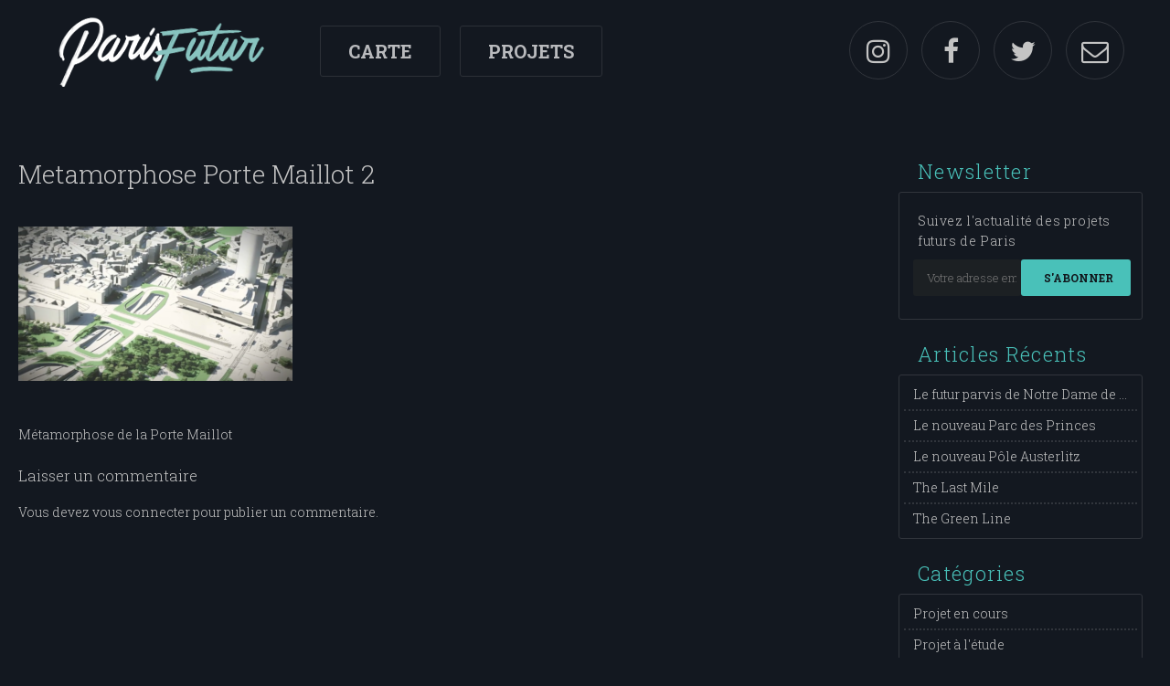

--- FILE ---
content_type: text/html; charset=UTF-8
request_url: http://parisfutur.com/projets/metamorphose-de-porte-maillot/metamorphose-porte-maillot-2/
body_size: 7463
content:
<!DOCTYPE html>
<!--[if lt IE 7 ]><html class="ie ie6" lang="fr-FR"><![endif]-->
<!--[if IE 7 ]><html class="ie ie7" lang="fr-FR"><![endif]-->
<!--[if IE 8 ]><html class="ie ie8" lang="fr-FR"><![endif]-->
<!--[if IE 9 ]><html class="ie ie9" lang="fr-FR"><![endif]-->
<!--[if (gt IE 9)|!(IE)]><!--><html lang="fr-FR"><!--<![endif]-->
<head>
	
	<meta charset="UTF-8">
	
	<meta name="viewport" content="width=device-width, initial-scale=1">
	<link rel="profile" href="http://gmpg.org/xfn/11">

	<link rel="apple-touch-icon" sizes="180x180" href="http://parisfutur.com/wp-content/themes/parisfutur/images/favicon/apple-touch-icon.png">
	<link rel="icon" type="image/png" href="http://parisfutur.com/wp-content/themes/parisfutur/images/favicon/favicon-32x32.png" sizes="32x32">
	<link rel="icon" type="image/png" href="http://parisfutur.com/wp-content/themes/parisfutur/images/favicon/favicon-16x16.png" sizes="16x16">
	<link rel="manifest" href="http://parisfutur.com/wp-content/themes/parisfutur/images/favicon/manifest.json">
	<link rel="mask-icon" href="http://parisfutur.com/wp-content/themes/parisfutur/images/favicon/safari-pinned-tab.svg" color="#5bbad5">
	<link rel="shortcut icon" href="http://parisfutur.com/wp-content/themes/parisfutur/images/favicon/favicon.ico">
	<meta name="msapplication-config" content="http://parisfutur.com/wp-content/themes/parisfutur/images/favicon/browserconfig.xml">
	<meta name="theme-color" content="#ffffff">

	<meta name='robots' content='index, follow, max-image-preview:large, max-snippet:-1, max-video-preview:-1' />

	<!-- This site is optimized with the Yoast SEO plugin v19.6.1 - https://yoast.com/wordpress/plugins/seo/ -->
	<title>Metamorphose Porte Maillot 2 - Paris Futur</title>
	<link rel="canonical" href="http://parisfutur.com/wp-content/uploads/2017/03/Metamorphose-Porte-Maillot-2.png" />
	<meta property="og:locale" content="fr_FR" />
	<meta property="og:type" content="article" />
	<meta property="og:title" content="Metamorphose Porte Maillot 2 - Paris Futur" />
	<meta property="og:url" content="http://parisfutur.com/wp-content/uploads/2017/03/Metamorphose-Porte-Maillot-2.png" />
	<meta property="og:site_name" content="Paris Futur" />
	<meta property="article:publisher" content="https://www.facebook.com/ParisFuturMag/" />
	<meta property="og:image" content="http://parisfutur.com/wp-content/uploads/2017/03/Metamorphose-Porte-Maillot-2.png" />
	<meta property="og:image:width" content="1256" />
	<meta property="og:image:height" content="708" />
	<meta property="og:image:type" content="image/png" />
	<meta name="twitter:card" content="summary_large_image" />
	<meta name="twitter:site" content="@parisfutur" />
	<script type="application/ld+json" class="yoast-schema-graph">{"@context":"https://schema.org","@graph":[{"@type":"WebPage","@id":"http://parisfutur.com/wp-content/uploads/2017/03/Metamorphose-Porte-Maillot-2.png","url":"http://parisfutur.com/wp-content/uploads/2017/03/Metamorphose-Porte-Maillot-2.png","name":"Metamorphose Porte Maillot 2 - Paris Futur","isPartOf":{"@id":"https://parisfutur.com/#website"},"primaryImageOfPage":{"@id":"http://parisfutur.com/wp-content/uploads/2017/03/Metamorphose-Porte-Maillot-2.png#primaryimage"},"image":{"@id":"http://parisfutur.com/wp-content/uploads/2017/03/Metamorphose-Porte-Maillot-2.png#primaryimage"},"thumbnailUrl":"http://parisfutur.com/wp-content/uploads/2017/03/Metamorphose-Porte-Maillot-2.png","datePublished":"2017-03-03T16:02:41+00:00","dateModified":"2017-03-03T16:02:41+00:00","breadcrumb":{"@id":"http://parisfutur.com/wp-content/uploads/2017/03/Metamorphose-Porte-Maillot-2.png#breadcrumb"},"inLanguage":"fr-FR","potentialAction":[{"@type":"ReadAction","target":["http://parisfutur.com/wp-content/uploads/2017/03/Metamorphose-Porte-Maillot-2.png"]}]},{"@type":"ImageObject","inLanguage":"fr-FR","@id":"http://parisfutur.com/wp-content/uploads/2017/03/Metamorphose-Porte-Maillot-2.png#primaryimage","url":"http://parisfutur.com/wp-content/uploads/2017/03/Metamorphose-Porte-Maillot-2.png","contentUrl":"http://parisfutur.com/wp-content/uploads/2017/03/Metamorphose-Porte-Maillot-2.png","width":1256,"height":708},{"@type":"BreadcrumbList","@id":"http://parisfutur.com/wp-content/uploads/2017/03/Metamorphose-Porte-Maillot-2.png#breadcrumb","itemListElement":[{"@type":"ListItem","position":1,"name":"Accueil","item":"https://parisfutur.com/"},{"@type":"ListItem","position":2,"name":"Métamorphose de la Porte Maillot","item":"http://parisfutur.com/projets/metamorphose-de-porte-maillot/"},{"@type":"ListItem","position":3,"name":"Metamorphose Porte Maillot 2"}]},{"@type":"WebSite","@id":"https://parisfutur.com/#website","url":"https://parisfutur.com/","name":"Paris Futur","description":"Concept Art, Projets, Visuels du futur de Paris","potentialAction":[{"@type":"SearchAction","target":{"@type":"EntryPoint","urlTemplate":"https://parisfutur.com/?s={search_term_string}"},"query-input":"required name=search_term_string"}],"inLanguage":"fr-FR"}]}</script>
	<!-- / Yoast SEO plugin. -->


<link rel='dns-prefetch' href='//fonts.googleapis.com' />
<script type="text/javascript">
/* <![CDATA[ */
window._wpemojiSettings = {"baseUrl":"https:\/\/s.w.org\/images\/core\/emoji\/15.0.3\/72x72\/","ext":".png","svgUrl":"https:\/\/s.w.org\/images\/core\/emoji\/15.0.3\/svg\/","svgExt":".svg","source":{"concatemoji":"http:\/\/parisfutur.com\/wp-includes\/js\/wp-emoji-release.min.js"}};
/*! This file is auto-generated */
!function(i,n){var o,s,e;function c(e){try{var t={supportTests:e,timestamp:(new Date).valueOf()};sessionStorage.setItem(o,JSON.stringify(t))}catch(e){}}function p(e,t,n){e.clearRect(0,0,e.canvas.width,e.canvas.height),e.fillText(t,0,0);var t=new Uint32Array(e.getImageData(0,0,e.canvas.width,e.canvas.height).data),r=(e.clearRect(0,0,e.canvas.width,e.canvas.height),e.fillText(n,0,0),new Uint32Array(e.getImageData(0,0,e.canvas.width,e.canvas.height).data));return t.every(function(e,t){return e===r[t]})}function u(e,t,n){switch(t){case"flag":return n(e,"\ud83c\udff3\ufe0f\u200d\u26a7\ufe0f","\ud83c\udff3\ufe0f\u200b\u26a7\ufe0f")?!1:!n(e,"\ud83c\uddfa\ud83c\uddf3","\ud83c\uddfa\u200b\ud83c\uddf3")&&!n(e,"\ud83c\udff4\udb40\udc67\udb40\udc62\udb40\udc65\udb40\udc6e\udb40\udc67\udb40\udc7f","\ud83c\udff4\u200b\udb40\udc67\u200b\udb40\udc62\u200b\udb40\udc65\u200b\udb40\udc6e\u200b\udb40\udc67\u200b\udb40\udc7f");case"emoji":return!n(e,"\ud83d\udc26\u200d\u2b1b","\ud83d\udc26\u200b\u2b1b")}return!1}function f(e,t,n){var r="undefined"!=typeof WorkerGlobalScope&&self instanceof WorkerGlobalScope?new OffscreenCanvas(300,150):i.createElement("canvas"),a=r.getContext("2d",{willReadFrequently:!0}),o=(a.textBaseline="top",a.font="600 32px Arial",{});return e.forEach(function(e){o[e]=t(a,e,n)}),o}function t(e){var t=i.createElement("script");t.src=e,t.defer=!0,i.head.appendChild(t)}"undefined"!=typeof Promise&&(o="wpEmojiSettingsSupports",s=["flag","emoji"],n.supports={everything:!0,everythingExceptFlag:!0},e=new Promise(function(e){i.addEventListener("DOMContentLoaded",e,{once:!0})}),new Promise(function(t){var n=function(){try{var e=JSON.parse(sessionStorage.getItem(o));if("object"==typeof e&&"number"==typeof e.timestamp&&(new Date).valueOf()<e.timestamp+604800&&"object"==typeof e.supportTests)return e.supportTests}catch(e){}return null}();if(!n){if("undefined"!=typeof Worker&&"undefined"!=typeof OffscreenCanvas&&"undefined"!=typeof URL&&URL.createObjectURL&&"undefined"!=typeof Blob)try{var e="postMessage("+f.toString()+"("+[JSON.stringify(s),u.toString(),p.toString()].join(",")+"));",r=new Blob([e],{type:"text/javascript"}),a=new Worker(URL.createObjectURL(r),{name:"wpTestEmojiSupports"});return void(a.onmessage=function(e){c(n=e.data),a.terminate(),t(n)})}catch(e){}c(n=f(s,u,p))}t(n)}).then(function(e){for(var t in e)n.supports[t]=e[t],n.supports.everything=n.supports.everything&&n.supports[t],"flag"!==t&&(n.supports.everythingExceptFlag=n.supports.everythingExceptFlag&&n.supports[t]);n.supports.everythingExceptFlag=n.supports.everythingExceptFlag&&!n.supports.flag,n.DOMReady=!1,n.readyCallback=function(){n.DOMReady=!0}}).then(function(){return e}).then(function(){var e;n.supports.everything||(n.readyCallback(),(e=n.source||{}).concatemoji?t(e.concatemoji):e.wpemoji&&e.twemoji&&(t(e.twemoji),t(e.wpemoji)))}))}((window,document),window._wpemojiSettings);
/* ]]> */
</script>
<style id='wp-emoji-styles-inline-css' type='text/css'>

	img.wp-smiley, img.emoji {
		display: inline !important;
		border: none !important;
		box-shadow: none !important;
		height: 1em !important;
		width: 1em !important;
		margin: 0 0.07em !important;
		vertical-align: -0.1em !important;
		background: none !important;
		padding: 0 !important;
	}
</style>
<link rel='stylesheet' id='wp-block-library-css' href='http://parisfutur.com/wp-includes/css/dist/block-library/style.min.css' type='text/css' media='all' />
<style id='classic-theme-styles-inline-css' type='text/css'>
/*! This file is auto-generated */
.wp-block-button__link{color:#fff;background-color:#32373c;border-radius:9999px;box-shadow:none;text-decoration:none;padding:calc(.667em + 2px) calc(1.333em + 2px);font-size:1.125em}.wp-block-file__button{background:#32373c;color:#fff;text-decoration:none}
</style>
<style id='global-styles-inline-css' type='text/css'>
:root{--wp--preset--aspect-ratio--square: 1;--wp--preset--aspect-ratio--4-3: 4/3;--wp--preset--aspect-ratio--3-4: 3/4;--wp--preset--aspect-ratio--3-2: 3/2;--wp--preset--aspect-ratio--2-3: 2/3;--wp--preset--aspect-ratio--16-9: 16/9;--wp--preset--aspect-ratio--9-16: 9/16;--wp--preset--color--black: #000000;--wp--preset--color--cyan-bluish-gray: #abb8c3;--wp--preset--color--white: #ffffff;--wp--preset--color--pale-pink: #f78da7;--wp--preset--color--vivid-red: #cf2e2e;--wp--preset--color--luminous-vivid-orange: #ff6900;--wp--preset--color--luminous-vivid-amber: #fcb900;--wp--preset--color--light-green-cyan: #7bdcb5;--wp--preset--color--vivid-green-cyan: #00d084;--wp--preset--color--pale-cyan-blue: #8ed1fc;--wp--preset--color--vivid-cyan-blue: #0693e3;--wp--preset--color--vivid-purple: #9b51e0;--wp--preset--gradient--vivid-cyan-blue-to-vivid-purple: linear-gradient(135deg,rgba(6,147,227,1) 0%,rgb(155,81,224) 100%);--wp--preset--gradient--light-green-cyan-to-vivid-green-cyan: linear-gradient(135deg,rgb(122,220,180) 0%,rgb(0,208,130) 100%);--wp--preset--gradient--luminous-vivid-amber-to-luminous-vivid-orange: linear-gradient(135deg,rgba(252,185,0,1) 0%,rgba(255,105,0,1) 100%);--wp--preset--gradient--luminous-vivid-orange-to-vivid-red: linear-gradient(135deg,rgba(255,105,0,1) 0%,rgb(207,46,46) 100%);--wp--preset--gradient--very-light-gray-to-cyan-bluish-gray: linear-gradient(135deg,rgb(238,238,238) 0%,rgb(169,184,195) 100%);--wp--preset--gradient--cool-to-warm-spectrum: linear-gradient(135deg,rgb(74,234,220) 0%,rgb(151,120,209) 20%,rgb(207,42,186) 40%,rgb(238,44,130) 60%,rgb(251,105,98) 80%,rgb(254,248,76) 100%);--wp--preset--gradient--blush-light-purple: linear-gradient(135deg,rgb(255,206,236) 0%,rgb(152,150,240) 100%);--wp--preset--gradient--blush-bordeaux: linear-gradient(135deg,rgb(254,205,165) 0%,rgb(254,45,45) 50%,rgb(107,0,62) 100%);--wp--preset--gradient--luminous-dusk: linear-gradient(135deg,rgb(255,203,112) 0%,rgb(199,81,192) 50%,rgb(65,88,208) 100%);--wp--preset--gradient--pale-ocean: linear-gradient(135deg,rgb(255,245,203) 0%,rgb(182,227,212) 50%,rgb(51,167,181) 100%);--wp--preset--gradient--electric-grass: linear-gradient(135deg,rgb(202,248,128) 0%,rgb(113,206,126) 100%);--wp--preset--gradient--midnight: linear-gradient(135deg,rgb(2,3,129) 0%,rgb(40,116,252) 100%);--wp--preset--font-size--small: 13px;--wp--preset--font-size--medium: 20px;--wp--preset--font-size--large: 36px;--wp--preset--font-size--x-large: 42px;--wp--preset--spacing--20: 0.44rem;--wp--preset--spacing--30: 0.67rem;--wp--preset--spacing--40: 1rem;--wp--preset--spacing--50: 1.5rem;--wp--preset--spacing--60: 2.25rem;--wp--preset--spacing--70: 3.38rem;--wp--preset--spacing--80: 5.06rem;--wp--preset--shadow--natural: 6px 6px 9px rgba(0, 0, 0, 0.2);--wp--preset--shadow--deep: 12px 12px 50px rgba(0, 0, 0, 0.4);--wp--preset--shadow--sharp: 6px 6px 0px rgba(0, 0, 0, 0.2);--wp--preset--shadow--outlined: 6px 6px 0px -3px rgba(255, 255, 255, 1), 6px 6px rgba(0, 0, 0, 1);--wp--preset--shadow--crisp: 6px 6px 0px rgba(0, 0, 0, 1);}:where(.is-layout-flex){gap: 0.5em;}:where(.is-layout-grid){gap: 0.5em;}body .is-layout-flex{display: flex;}.is-layout-flex{flex-wrap: wrap;align-items: center;}.is-layout-flex > :is(*, div){margin: 0;}body .is-layout-grid{display: grid;}.is-layout-grid > :is(*, div){margin: 0;}:where(.wp-block-columns.is-layout-flex){gap: 2em;}:where(.wp-block-columns.is-layout-grid){gap: 2em;}:where(.wp-block-post-template.is-layout-flex){gap: 1.25em;}:where(.wp-block-post-template.is-layout-grid){gap: 1.25em;}.has-black-color{color: var(--wp--preset--color--black) !important;}.has-cyan-bluish-gray-color{color: var(--wp--preset--color--cyan-bluish-gray) !important;}.has-white-color{color: var(--wp--preset--color--white) !important;}.has-pale-pink-color{color: var(--wp--preset--color--pale-pink) !important;}.has-vivid-red-color{color: var(--wp--preset--color--vivid-red) !important;}.has-luminous-vivid-orange-color{color: var(--wp--preset--color--luminous-vivid-orange) !important;}.has-luminous-vivid-amber-color{color: var(--wp--preset--color--luminous-vivid-amber) !important;}.has-light-green-cyan-color{color: var(--wp--preset--color--light-green-cyan) !important;}.has-vivid-green-cyan-color{color: var(--wp--preset--color--vivid-green-cyan) !important;}.has-pale-cyan-blue-color{color: var(--wp--preset--color--pale-cyan-blue) !important;}.has-vivid-cyan-blue-color{color: var(--wp--preset--color--vivid-cyan-blue) !important;}.has-vivid-purple-color{color: var(--wp--preset--color--vivid-purple) !important;}.has-black-background-color{background-color: var(--wp--preset--color--black) !important;}.has-cyan-bluish-gray-background-color{background-color: var(--wp--preset--color--cyan-bluish-gray) !important;}.has-white-background-color{background-color: var(--wp--preset--color--white) !important;}.has-pale-pink-background-color{background-color: var(--wp--preset--color--pale-pink) !important;}.has-vivid-red-background-color{background-color: var(--wp--preset--color--vivid-red) !important;}.has-luminous-vivid-orange-background-color{background-color: var(--wp--preset--color--luminous-vivid-orange) !important;}.has-luminous-vivid-amber-background-color{background-color: var(--wp--preset--color--luminous-vivid-amber) !important;}.has-light-green-cyan-background-color{background-color: var(--wp--preset--color--light-green-cyan) !important;}.has-vivid-green-cyan-background-color{background-color: var(--wp--preset--color--vivid-green-cyan) !important;}.has-pale-cyan-blue-background-color{background-color: var(--wp--preset--color--pale-cyan-blue) !important;}.has-vivid-cyan-blue-background-color{background-color: var(--wp--preset--color--vivid-cyan-blue) !important;}.has-vivid-purple-background-color{background-color: var(--wp--preset--color--vivid-purple) !important;}.has-black-border-color{border-color: var(--wp--preset--color--black) !important;}.has-cyan-bluish-gray-border-color{border-color: var(--wp--preset--color--cyan-bluish-gray) !important;}.has-white-border-color{border-color: var(--wp--preset--color--white) !important;}.has-pale-pink-border-color{border-color: var(--wp--preset--color--pale-pink) !important;}.has-vivid-red-border-color{border-color: var(--wp--preset--color--vivid-red) !important;}.has-luminous-vivid-orange-border-color{border-color: var(--wp--preset--color--luminous-vivid-orange) !important;}.has-luminous-vivid-amber-border-color{border-color: var(--wp--preset--color--luminous-vivid-amber) !important;}.has-light-green-cyan-border-color{border-color: var(--wp--preset--color--light-green-cyan) !important;}.has-vivid-green-cyan-border-color{border-color: var(--wp--preset--color--vivid-green-cyan) !important;}.has-pale-cyan-blue-border-color{border-color: var(--wp--preset--color--pale-cyan-blue) !important;}.has-vivid-cyan-blue-border-color{border-color: var(--wp--preset--color--vivid-cyan-blue) !important;}.has-vivid-purple-border-color{border-color: var(--wp--preset--color--vivid-purple) !important;}.has-vivid-cyan-blue-to-vivid-purple-gradient-background{background: var(--wp--preset--gradient--vivid-cyan-blue-to-vivid-purple) !important;}.has-light-green-cyan-to-vivid-green-cyan-gradient-background{background: var(--wp--preset--gradient--light-green-cyan-to-vivid-green-cyan) !important;}.has-luminous-vivid-amber-to-luminous-vivid-orange-gradient-background{background: var(--wp--preset--gradient--luminous-vivid-amber-to-luminous-vivid-orange) !important;}.has-luminous-vivid-orange-to-vivid-red-gradient-background{background: var(--wp--preset--gradient--luminous-vivid-orange-to-vivid-red) !important;}.has-very-light-gray-to-cyan-bluish-gray-gradient-background{background: var(--wp--preset--gradient--very-light-gray-to-cyan-bluish-gray) !important;}.has-cool-to-warm-spectrum-gradient-background{background: var(--wp--preset--gradient--cool-to-warm-spectrum) !important;}.has-blush-light-purple-gradient-background{background: var(--wp--preset--gradient--blush-light-purple) !important;}.has-blush-bordeaux-gradient-background{background: var(--wp--preset--gradient--blush-bordeaux) !important;}.has-luminous-dusk-gradient-background{background: var(--wp--preset--gradient--luminous-dusk) !important;}.has-pale-ocean-gradient-background{background: var(--wp--preset--gradient--pale-ocean) !important;}.has-electric-grass-gradient-background{background: var(--wp--preset--gradient--electric-grass) !important;}.has-midnight-gradient-background{background: var(--wp--preset--gradient--midnight) !important;}.has-small-font-size{font-size: var(--wp--preset--font-size--small) !important;}.has-medium-font-size{font-size: var(--wp--preset--font-size--medium) !important;}.has-large-font-size{font-size: var(--wp--preset--font-size--large) !important;}.has-x-large-font-size{font-size: var(--wp--preset--font-size--x-large) !important;}
:where(.wp-block-post-template.is-layout-flex){gap: 1.25em;}:where(.wp-block-post-template.is-layout-grid){gap: 1.25em;}
:where(.wp-block-columns.is-layout-flex){gap: 2em;}:where(.wp-block-columns.is-layout-grid){gap: 2em;}
:root :where(.wp-block-pullquote){font-size: 1.5em;line-height: 1.6;}
</style>
<link rel='stylesheet' id='parisfutur-style-css' href='http://parisfutur.com/wp-content/themes/parisfutur/style.css' type='text/css' media='all' />
<link rel='stylesheet' id='parisfutur-webfonts-css' href='//fonts.googleapis.com/css?family=Roboto+Slab%3A300%2C400%2C700&#038;ver=1' type='text/css' media='all' />
<link rel='stylesheet' id='parisfutur-fontawesome-css' href='http://parisfutur.com/wp-content/themes/parisfutur/css/font-awesome.min.css' type='text/css' media='all' />
<link rel='stylesheet' id='parisfutur-style-nq-css' href='http://parisfutur.com/wp-content/themes/parisfutur/css/style_nq.css' type='text/css' media='all' />
<link rel='stylesheet' id='parisfutur-fancybox-css-css' href='http://parisfutur.com/wp-content/themes/parisfutur/js/jquery/fancybox/jquery.fancybox.css' type='text/css' media='all' />
<script type="text/javascript" src="http://parisfutur.com/wp-includes/js/jquery/jquery.min.js" id="jquery-core-js"></script>
<script type="text/javascript" src="http://parisfutur.com/wp-includes/js/jquery/jquery-migrate.min.js" id="jquery-migrate-js"></script>
<script type="text/javascript" id="nq_mailchimp_js-js-extra">
/* <![CDATA[ */
var vars = {"ajaxurl":"http:\/\/parisfutur.com\/wp-admin\/admin-ajax.php"};
/* ]]> */
</script>
<script type="text/javascript" src="http://parisfutur.com/wp-content/plugins/nq_mailchimp/nq_mailchimp.js" id="nq_mailchimp_js-js"></script>
<link rel="https://api.w.org/" href="http://parisfutur.com/wp-json/" /><link rel="alternate" title="JSON" type="application/json" href="http://parisfutur.com/wp-json/wp/v2/media/452" /><link rel="alternate" title="oEmbed (JSON)" type="application/json+oembed" href="http://parisfutur.com/wp-json/oembed/1.0/embed?url=http%3A%2F%2Fparisfutur.com%2Fprojets%2Fmetamorphose-de-porte-maillot%2Fmetamorphose-porte-maillot-2%2F" />
<link rel="alternate" title="oEmbed (XML)" type="text/xml+oembed" href="http://parisfutur.com/wp-json/oembed/1.0/embed?url=http%3A%2F%2Fparisfutur.com%2Fprojets%2Fmetamorphose-de-porte-maillot%2Fmetamorphose-porte-maillot-2%2F&#038;format=xml" />
	
</head>

<body class="attachment attachment-template-default single single-attachment postid-452 attachmentid-452 attachment-png">

<div id="page" class="site">
	
	<header class="site-header" role="banner">

		<a href="http://parisfutur.com/" rel="home" class="logo_lnk" title="Paris Futur"><img src="http://parisfutur.com/wp-content/themes/parisfutur/images/logo_parisfutur.png" alt="Paris Futur" class="logo_img" width="252" height="80" /></a><div class="header_nav"><ul id="menu-menu-header" class="menu"><li id="menu-item-682" class="menu-item menu-item-type-post_type menu-item-object-page menu-item-682"><a href="http://parisfutur.com/carte/">Carte</a></li>
<li id="menu-item-683" class="menu-item menu-item-type-post_type menu-item-object-page menu-item-home menu-item-683"><a href="http://parisfutur.com/">Projets</a></li>
</ul></div><div class="header-right-nav"><a href="https://www.instagram.com/parisfutur/" title="Instagram" target="_blank"><span class="fa fa-instagram"></span></a><a href="https://www.facebook.com/Paris-Futur-146183712522813/" title="Facebook" target="_blank"><span class="fa fa-facebook"></span></a><a href="https://twitter.com/parisfutur/" title="Twitter" target="_blank"><span class="fa fa-twitter"></span></a><a href="" title="Contact"><span class="fa fa-envelope-o"></span></a></div>		<a href="" class="mobile-menu-icon">
			<i class="fa fa-bars" aria-hidden="true"></i>
			<i class="fa fa-times" aria-hidden="true"></i>
		</a>
	</header>

	<div id="content" class="site-content">

	<div id="primary" class="content-area with-sidebar">
		<main id="main" class="site-main single-projet" role="main">

		
<article id="post-452" class="post-452 attachment type-attachment status-inherit hentry">
	<header class="entry-header">
		<h1 class="entry-title">Metamorphose Porte Maillot 2</h1>	</header><!-- .entry-header -->

	<div class="entry-content">
		<p class="attachment"><a href='http://parisfutur.com/wp-content/uploads/2017/03/Metamorphose-Porte-Maillot-2.png'><img fetchpriority="high" decoding="async" width="300" height="169" src="http://parisfutur.com/wp-content/uploads/2017/03/Metamorphose-Porte-Maillot-2-300x169.png" class="attachment-medium size-medium" alt="" srcset="http://parisfutur.com/wp-content/uploads/2017/03/Metamorphose-Porte-Maillot-2-300x169.png 300w, http://parisfutur.com/wp-content/uploads/2017/03/Metamorphose-Porte-Maillot-2-768x433.png 768w, http://parisfutur.com/wp-content/uploads/2017/03/Metamorphose-Porte-Maillot-2-1024x577.png 1024w, http://parisfutur.com/wp-content/uploads/2017/03/Metamorphose-Porte-Maillot-2.png 1256w" sizes="(max-width: 300px) 100vw, 300px" /></a></p>
	</div><!-- .entry-content -->

	<footer class="entry-footer">
			</footer><!-- .entry-footer -->
</article><!-- #post-## -->

	<nav class="navigation post-navigation" aria-label="Publications">
		<h2 class="screen-reader-text">Navigation de l’article</h2>
		<div class="nav-links"><div class="nav-previous"><a href="http://parisfutur.com/projets/metamorphose-de-porte-maillot/" rel="prev">Métamorphose de la Porte Maillot</a></div></div>
	</nav>
<div id="comments" class="comments-area">

		<div id="respond" class="comment-respond">
		<h3 id="reply-title" class="comment-reply-title">Laisser un commentaire <small><a rel="nofollow" id="cancel-comment-reply-link" href="/projets/metamorphose-de-porte-maillot/metamorphose-porte-maillot-2/#respond" style="display:none;">Annuler la réponse</a></small></h3><p class="must-log-in">Vous devez <a href="http://parisfutur.com/wp-login.php?redirect_to=http%3A%2F%2Fparisfutur.com%2Fprojets%2Fmetamorphose-de-porte-maillot%2Fmetamorphose-porte-maillot-2%2F">vous connecter</a> pour publier un commentaire.</p>	</div><!-- #respond -->
	
</div><!-- #comments -->

		</main><!-- #main -->
	</div><!-- #primary -->

<aside id="secondary" class="widget-area" role="complementary">
    <div class='widget'>
        <h2 class='widget-title'>Newsletter</h2>
        <div class='widget-content nq-c-WidgetNewsletter'>
            <span class="nq-c-WidgetNewsletter-intro">
                Suivez l'actualité des projets futurs de Paris            </span>
            <div class="nq-c-WidgetNewsletter-content">
                <form id="nq_mailchimp_ajax_form" action="">
                <input type="email" name="email" id="" placeholder="Votre adresse email" /><input type="hidden" name="list_id" value="40235df294" /><button type="submit">S'abonner</button>
                <div class="ajax_msg"></div>
            </form>            </div>
        </div>
    </div>

    <div class='widget'><h2 class='widget-title'>Articles Récents</h2><ul><li><a href="http://parisfutur.com/projets/le-futur-parvis-de-notre-dame-de-paris/" title="Le futur parvis de Notre Dame de Paris">Le futur parvis de Notre Dame de Paris</a></li><li><a href="http://parisfutur.com/projets/le-nouveau-parc-des-princes/" title="Le nouveau Parc des Princes">Le nouveau Parc des Princes</a></li><li><a href="http://parisfutur.com/projets/le-nouveau-pole-austerlitz/" title="Le nouveau Pôle Austerlitz">Le nouveau Pôle Austerlitz</a></li><li><a href="http://parisfutur.com/projets/the-last-mile/" title="The Last Mile">The Last Mile</a></li><li><a href="http://parisfutur.com/projets/the-green-line/" title="The Green Line">The Green Line</a></li></ul></div><div class='widget'><h2 class='widget-title'>Catégories</h2><ul><li class=""><a href="http://parisfutur.com/categorie/projet-en-cours/" title="Projet en cours">Projet en cours</a></li><li class=""><a href="http://parisfutur.com/categorie/projet-a-letude/" title="Projet à l&#039;étude">Projet à l'étude</a></li><li class=""><a href="http://parisfutur.com/categorie/projet-valide/" title="Projet validé">Projet validé</a></li><li class=""><a href="http://parisfutur.com/categorie/projet-termine/" title="Projet terminé">Projet terminé</a></li><li class=""><a href="http://parisfutur.com/categorie/concept-visuel/" title="Concept Visuel">Concept Visuel</a></li><li class=""><a href="http://parisfutur.com/categorie/projet-abandonne/" title="Projet abandonné">Projet abandonné</a></li></ul></div><div class='widget widget-localisation'><h2 class='widget-title'>Localisations</h2><ul><li class=" half"><a href="http://parisfutur.com/localisation/paris-18/" title="Paris 18">Paris 18</a></li><li class=" half"><a href="http://parisfutur.com/localisation/metro/" title="Métro">Métro</a></li><li class=" half"><a href="http://parisfutur.com/localisation/paris-01/" title="Paris 01">Paris 01</a></li><li class=" half"><a href="http://parisfutur.com/localisation/paris-02/" title="Paris 02">Paris 02</a></li><li class=" half"><a href="http://parisfutur.com/localisation/paris-04/" title="Paris 04">Paris 04</a></li><li class=" half"><a href="http://parisfutur.com/localisation/paris-05/" title="Paris 05">Paris 05</a></li><li class=" half"><a href="http://parisfutur.com/localisation/paris-06/" title="Paris 06">Paris 06</a></li><li class=" half"><a href="http://parisfutur.com/localisation/paris-07/" title="Paris 07">Paris 07</a></li><li class=" half"><a href="http://parisfutur.com/localisation/paris-08/" title="Paris 08">Paris 08</a></li><li class=" half"><a href="http://parisfutur.com/localisation/paris-09/" title="Paris 09">Paris 09</a></li><li class=" half"><a href="http://parisfutur.com/localisation/paris-10/" title="Paris 10">Paris 10</a></li><li class=" half"><a href="http://parisfutur.com/localisation/paris-11/" title="Paris 11">Paris 11</a></li><li class=" half"><a href="http://parisfutur.com/localisation/paris-12/" title="Paris 12">Paris 12</a></li><li class=" half"><a href="http://parisfutur.com/localisation/paris-13/" title="Paris 13">Paris 13</a></li><li class=" half"><a href="http://parisfutur.com/localisation/paris-14/" title="Paris 14">Paris 14</a></li><li class=" half"><a href="http://parisfutur.com/localisation/paris-15/" title="Paris 15">Paris 15</a></li><li class=" half"><a href="http://parisfutur.com/localisation/paris-16/" title="Paris 16">Paris 16</a></li><li class=" half"><a href="http://parisfutur.com/localisation/paris-17/" title="Paris 17">Paris 17</a></li><li class=" half"><a href="http://parisfutur.com/localisation/paris-19/" title="Paris 19">Paris 19</a></li><li class=" half"><a href="http://parisfutur.com/localisation/la-seine/" title="La Seine">La Seine</a></li><li class=" half"><a href="http://parisfutur.com/localisation/la-defense/" title="La Défense">La Défense</a></li><li class=" half"><a href="http://parisfutur.com/localisation/neuilly-sur-seine/" title="Neuilly sur Seine">Neuilly sur Seine</a></li></ul></div></aside><!-- #secondary -->

	</div><!-- #content -->

	<footer class="site-footer" role="contentinfo">

		<div class="site-info">
			
			&copy; Copyright 2016 - 2026 | Paris Futur | Tous droits réservés | Powered by <a href="http://www.ludoc.net/" target="_blank" title="Ludoc">Ludoc</a>			
		</div>

	</footer>

</div>

<script>
  (function(i,s,o,g,r,a,m){i['GoogleAnalyticsObject']=r;i[r]=i[r]||function(){
  (i[r].q=i[r].q||[]).push(arguments)},i[r].l=1*new Date();a=s.createElement(o),
  m=s.getElementsByTagName(o)[0];a.async=1;a.src=g;m.parentNode.insertBefore(a,m)
  })(window,document,'script','https://www.google-analytics.com/analytics.js','ga');

  ga('create', 'UA-12040104-3', 'auto');
  ga('send', 'pageview');

</script><script type="text/javascript" src="http://parisfutur.com/wp-content/themes/parisfutur/js/navigation.js" id="parisfutur-navigation-js"></script>
<script type="text/javascript" src="http://parisfutur.com/wp-content/themes/parisfutur/js/jquery/fancybox/jquery.fancybox.js" id="parisfutur-fancybox-js"></script>
<script type="text/javascript" src="http://parisfutur.com/wp-content/themes/parisfutur/js/jquery/fancybox/helpers/jquery.fancybox-thumbs.js" id="parisfutur-fancybox-thumbs-js"></script>
<script type="text/javascript" src="http://parisfutur.com/wp-content/themes/parisfutur/js/nq_parisfutur.js" id="parisfutur-integration-js"></script>
<script type="text/javascript" src="http://parisfutur.com/wp-includes/js/comment-reply.min.js" id="comment-reply-js" async="async" data-wp-strategy="async"></script>

</body>
</html>


--- FILE ---
content_type: text/css
request_url: http://parisfutur.com/wp-content/themes/parisfutur/css/style_nq.css
body_size: 2084
content:
.ttu{ text-transform:uppercase;}
*{outline: 0 none;}

#home_map_div{ display:block; padding:0 8px; margin:0 auto; position:relative;}
#home_map_div #home_map{ display:block; z-index:1; width:100%; height:720px; background:#353535; position:relative;}
#home_map_div #home_map .marker{ display:none; }

.map_zoom{ position:absolute; z-index:998; left:22px; width:27px; height:27px; background:rgba(0,0,0,.9); display:block; cursor:pointer;}
.map_zoom.map_zoom_in{ top:14px;}
.map_zoom.map_zoom_in:before{ content:''; width:19px; height:1px;  background:white; position:absolute; top:13px; left:4px; display:block;}
.map_zoom.map_zoom_in:after{ content:''; height:19px; width:1px;  background:white; position:absolute; left:13px; top:4px; display:block;}
.map_zoom.map_zoom_out{top:50px;}
.map_zoom.map_zoom_out:before{ content:''; width:19px; height:1px;  background:white; position:absolute; top:13px; left:4px; display:block;}

.map_zoom.map_zoom_in:hover:after,
.map_zoom.map_zoom_in:hover:before,
.map_zoom.map_zoom_out:hover:before{background:#49c1b9;}

.map_filters {
    position: absolute;
    z-index: 998;
    top: 14px;
    right: 22px;
}
.map_filter {
    display: block;
    width: 95px;
    padding: 20px 15px 15px;
    background: #676767;
    margin-bottom: 14px;
    font-size: 14px;
    line-height: 18px;
    text-align: center;
    transition: background-color .3s;
    color: #fff;
    cursor: pointer;
}
.map_filter_icon {
    display: block;
    position: relative;
    width: 24px;
    height: 24px;
    margin: 0 auto 7px;
}
.map_filter_icon::before {
    position: absolute;
    top: 0;
    left: 0;
    width: 100%;
    height: 100%;
    border-radius: 50%;
    border: 4px solid currentColor;
    content: ' ';
}
.map_filter_icon::after {
    position: absolute;
    top: 50%;
    left: 50%;
    margin-top: -4px;
    margin-left: -4px;
    width: 8px;
    height: 8px;
    border-radius: 50%;
    overflow: hidden;
    background: #fff;
    opacity: 0;
    transform: scale(0.5);
    transition: opacity .3s, transform .3s;
    content: ' ';
}
.map_filter.active {
    background: #131820;
}
.map_filter.active .map_filter_icon::after {
    opacity: 1;
    transform: scale(1);
}

.ib_marker{background:rgba(19,24,32,.9); width:300px; padding:12px; display:block; position:relative; text-decoration:none;}
.ib_title{ display:block; font-size:16px; line-height:22px; color:#FFF;}
.ib_image{ position:relative; display:block; margin:8px 0 0 0;}
.ib_image:before{ content:"";position:absolute;top:0;left:0;right:0;bottom:0;background:rgba(0,0,0,0.5);opacity:0;transition: opacity .3s ease;}
/*
.ib_image:after{
    content:"\f065";
    position: absolute;
    bottom:0;
    right:0;
    width:25px;
    height:25px;
    text-align: center;
    background:#000;
    opacity: 0.5;
    transition: opacity .3s ease;

    font: normal normal normal 14px/25px FontAwesome;
    text-rendering: auto;
    -webkit-font-smoothing: antialiased;
    -moz-osx-font-smoothing: grayscale;
}
*/
.ib_marker:hover .ib_image:before, .ib_marker:hover .ib_image:after{opacity:1;}
.ib_image .image{display:block; max-width:100%; margin:0 auto; font-size:0;}
.ib_infos{ display:block; min-height:21px; margin:8px 0 0 0;}
.ib_infos .info{ display:inline-block; font-size:12px; color:#6d6d6d; height:21px; line-height:21px; margin:0 0 0 5px; border:1px solid #2c3037; padding: 0 5px;transition: color .3s ease;}
.ib_infos .info:first-child{margin:0;}
.ib_marker:hover .ib_infos .info{color:#c4c4c4;}
.ib_marker_arw{ position:absolute; bottom:-22px; height:22px; width:29px; left:50%; margin:0 0 0 -15px; display:block; background:transparent url(../images/marker_arw.png) no-repeat top center;}

.lightbox_about{height:455px; width:370px; overflow:hidden;}
.lightbox_about.wphotos{width:1000px;}
.lightbox_left{width:630px; height:455px; display:block; float:left;}
.lightbox_left .lightbox_big_image{width:630px; height:350px; display:block; background:black no-repeat center center; background-size: contain; }
.lightbox_left .lightbox_thumbs{width:630px; height:105px; display:block;}
.lightbox_left .lightbox_thumbs .item{ cursor:pointer; display:block; float:left; width:105px; height:105px; opacity:.55;}
.lightbox_left .lightbox_thumbs .item:hover{opacity:.9;}
.lightbox_left .lightbox_thumbs .item.active{ opacity:1; cursor:default;}

.lightbox_right{width:370px; height:455px; position:relative; display:block; padding:40px 20px 20px 20px;}
.lightbox_about.wphotos .lightbox_right{float:left; overflow:auto;}
.lightbox_right .lightbox_about_title{font-size:26px; color:#FFF; display:block; margin:0; padding:0;}

.lightbox_right .lightbox_image_cnt{ display:none; margin:8px auto 0 auto;}
.lightbox_right .lightbox_image_cnt .image{ display:block; max-width:100%; height:auto;}

.lightbox_right .lightbox_info_div{ display:block; min-height:21px; margin:8px 0 0 0;}
.lightbox_right .lightbox_info_div .info{ display:inline-block; font-size:12px; color:#6d6d6d; height:21px; line-height:21px; margin:0 0 0 5px; border:1px solid #2c3037; padding: 0 5px;}
.lightbox_right .lightbox_info_div .info:first-child{margin:0;}

.lightbox_right .lightbox_about_content{ margin:12px 0 0 0; font-size:14px; line-height:22px; color:#c4c4c4; display:block;}

.lightbox_right .lightbox_more_btn{ background:#2d373e; display:inline-block; color:#c0c3c5; border-radius:3px; font-size:18px; position:absolute; height:40px; line-height:40px; bottom:14px; right:15px; padding:0 20px;}
.lightbox_right .lightbox_more_btn:hover{ background:#49c1b9; color:white;}

/* Widget Newsletter */
.widget-area .widget .widget-title {
    margin: 0 0 5px 21px;
    letter-spacing: 1.3px;
    font-size: 22px;
}
.widget-area .widget .widget-content.nq-c-WidgetNewsletter {
    padding: 20px 10px 25px 15px;
}
.nq-c-WidgetNewsletter-intro {
    color:#c4c4c4;
    padding: 0px 0 0px 5px;
    display: block;
    letter-spacing: 0.6px;
}
.nq-c-WidgetNewsletter-content {
    font-size:0;
    font-family: "Roboto Slab", Arial, Helvetica, sans-serif;
    padding:9px 0 0 0;
}
.nq-c-WidgetNewsletter-content input[type="email"] {
    display:inline-block;
    vertical-align:top;
    height:40px;
    border:none;
    background:#1c2023;
    width:calc(100% - 122px);
    font-family: "Roboto Slab", Arial, Helvetica, sans-serif;
    font-size:13px;
    padding-left:15px;
}
.nq-c-WidgetNewsletter-content button {
    display:inline-block;
    vertical-align:top;
    height:40px;
    width:120px;
    font-family: "Roboto Slab", Arial, Helvetica, sans-serif;
    color: #12181d;
    font-size:12px;
    line-height:20px;
}
.nq-c-WidgetNewsletter-content .ajax_msg {
    font-size:13px;
    font-weight:300;
}
.nq-c-WidgetNewsletter-content .ajax_msg.success {
    padding-top:5px;
    color:#6EC955;
}
.nq-c-WidgetNewsletter-content .ajax_msg.error {
    padding-top:5px;
    color:#DF1F1F;
}
@media (max-width: 1050px) {

    .lightbox_about{width:450px; height:auto; overflow:auto;}
    .lightbox_about.wphotos{width:450px;}
    .lightbox_left{display:none;}
    .lightbox_right{width:450px; height:auto;}
    .lightbox_about.wphotos .lightbox_right{ float:none;}
    .lightbox_right .lightbox_image_cnt{ display:block;}
    .lightbox_right .lightbox_more_btn{ position:relative; right:auto; bottom:auto; margin-top:20px; }


}

@media (max-width: 580px) {
    #home_map_div #home_map{ height:450px; }

    .lightbox_right .lightbox_about_title{font-size:16px;}
    .lightbox_about{width:280px;}
    .lightbox_about.wphotos{width:280px;}
    .lightbox_right{width:280px; padding:40px 10px 10px 10px;}
    .lightbox_right .lightbox_image_cnt .image{max-width:260px;}
    .lightbox_right .lightbox_more_btn{font-size:14px; height:30px; line-height:30px; padding:0 14px;}

}


--- FILE ---
content_type: application/javascript
request_url: http://parisfutur.com/wp-content/themes/parisfutur/js/navigation.js
body_size: 234
content:
/**
 * File navigation.js.
 *
 * Handles toggling the navigation menu for small screens and enables TAB key
 * navigation support for dropdown menus.
 */
( function() {
	var $ = jQuery;
	$(".mobile-menu-icon").click(function(e){
		e.preventDefault();
		$(".site-header").toggleClass("open");
	});
} )();
